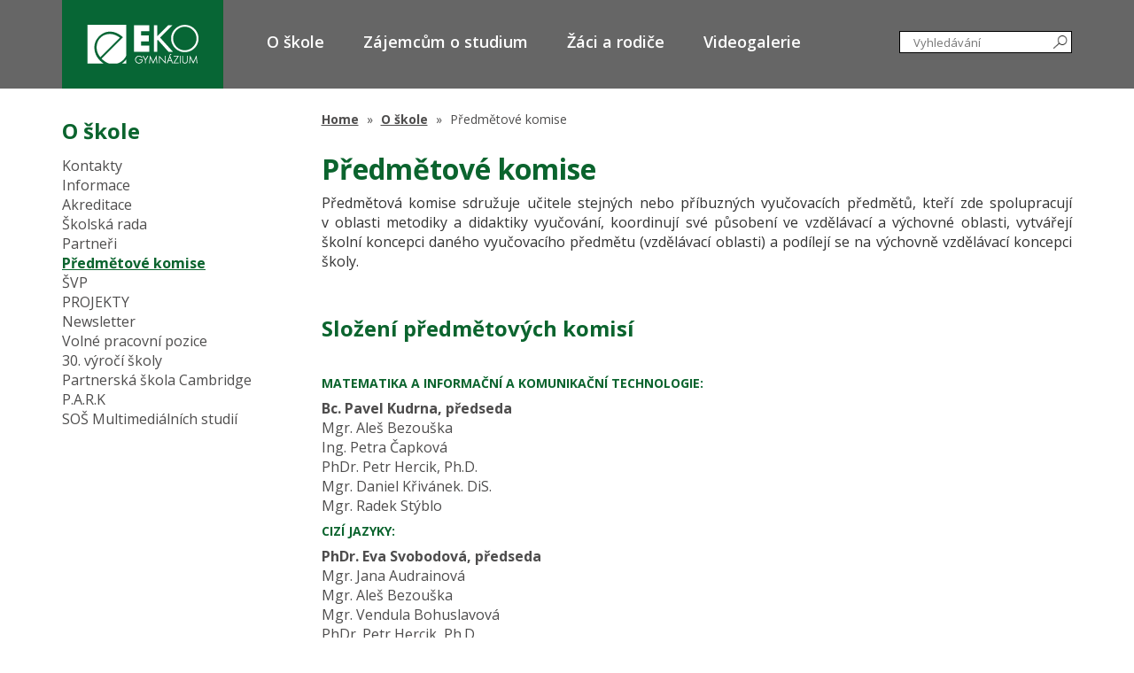

--- FILE ---
content_type: text/html;charset=utf-8
request_url: https://www.ekopodebrady.cz/ekogymnazium/o-skole/p/
body_size: 6603
content:






<!DOCTYPE html>
<html lang="cs">
<head>
  <meta charset="utf-8"/>
  <meta name="keywords" content="Gymnázium, Gymnázia, EKO Gymnázium Poděbrady, střední školy, soukromá škola, soukromé školy, Lukavec, Lukavcová, Pinkas, Knyplová, Poděbrady, e-svet, PVRV, vzdělávání, NFVG,CEVV, PORIA, Internetový studijní průkaz, Comenius, Komenius, KEV, Ekoun,  eko, eko gymnázium,  střední škola, gymnázium Poděbrady, Poděbrady, okres Nymburk, Středočeský kraj, ISO 9001, čtyřleté studium, šestileté studium, gymnázium čtyřleté, gymnázium šestileté, novinka, udržitelný rozvoj, bezpečná a vlídná škola, rozšířená výuka cizích jazyků, ekologie, marketing a management, ekonomika a techniky cestovního ruchu, přijímací řízení, volná místa, uchazeč, uchazeči, Koncepce EVVO, vzdělávání dospělých, koordinátoři EVVO, krajské středisko EVVO, specifické poruchy učení, dyslexie, dysgrafie, dysortografie" />
  <meta name="description" content="EKO GYMNÁZIUM PODĚBRADY" />
  <meta name="author" content="WebActive s.r.o. www.webactive.cz">
  <meta name="robots" content="index,follow">
  <meta name="viewport" content="width=device-width, initial-scale=1.0">
  
  <title>Předmětové komise | EKO GYMNÁZIUM PODĚBRADY</title>
  
  <!--<link rel="shortcut icon" type="image/x-icon" href="/images/ddem/ddm_favicon.ico">-->
  
  <link href="/css/ekogymnazium/style.css" rel="stylesheet" type="text/css" />
  
  
  <script src="/jscripts/ekogymnazium/jquery-min.js"></script>
  <script src="https://code.jquery.com/jquery-migrate-1.4.1.js"></script>
  <script src="/components/_common/javascript/page_functions.js.jsp?language=cz"></script>
  <script src="/jscripts/ekogymnazium/bootstrap-min.js"></script>
  <script src="/jscripts/ekogymnazium/script.js"></script>
  <script src="/jscripts/ekogymnazium/gallery.js"></script>
  
  
  
  
 <!--IS mode: none -->
</head>
<body>
<div class="container-fluid header dark-grey">
		<div class="row">
			<div class="container">
				<div class="row">
					<div class="col-md-12 hidden-md hidden-lg">
						<div class="navbar navbar-default row">
							<div class="container-fluid">
								<div class="navbar-header">
									<button type="button" class="navbar-toggle collapsed" data-toggle="collapse" data-target="#bs-example-navbar-collapse-1" aria-expanded="false">
										<span class="sr-only">Toggle navigation</span>
										<span class="icon-bar"> </span>
										<span class="icon-bar"> </span>
										<span class="icon-bar"> </span>
									</button>
									<a class="navbar-brand" href="/ekogymnazium-new/">
										<img alt="Brand" src="/images/ekogymnazium/template/logo.png" class="logo">
									</a>
								</div>
								<div class="collapse navbar-collapse" id="bs-example-navbar-collapse-1">
                                                                        





<ul class="nav navbar-nav">
        
        
            
        <li ><a href="/ekogymnazium/o-skole/">O škole</a></li>
            
        
            
        <li ><a href="/ekogymnazium/zajemcum-studium/">Zájemcům o studium</a></li>
            
        
            
        <li ><a href="/ekogymnazium/zaci-rodice/">Žáci a rodiče</a></li>
            
        
            
        <li ><a href="/ekogymnazium/galerie/">Videogalerie</a></li>
            
        
</ul>

								</div>
							</div>
						</div>
					</div>
					<div class="col-md-12 hidden-xs hidden-sm">
						<a href="/ekogymnazium-new/"><img src="/images/ekogymnazium/template/logo.png" alt="Eko-poděbrady" class="img-responsive logo"></a>
						





<ul class="menu">
        
        
            
        <li ><a href="/ekogymnazium/o-skole/">O škole</a></li>
            
        
            
        <li ><a href="/ekogymnazium/zajemcum-studium/">Zájemcům o studium</a></li>
            
        
            
        <li ><a href="/ekogymnazium/zaci-rodice/">Žáci a rodiče</a></li>
            
        
            
        <li ><a href="/ekogymnazium/galerie/">Videogalerie</a></li>
            
        
</ul>

					
						<div class="search">
							<form class='webjetObfuscateForm' action='/components/form/spamprotectiondisable.jsp?backurl=%2Fekogymnazium%2Fo-skole%2Fp%2F' method='post'><input type="hidden" name="__token" value="wQxmG1xtEwG1pkVYS10_eGUvh00z1rcTo6qPkVgd13HleIX28olnh1oi446SFDwvd94E3O96iS7WKWGOCdbEY8AG3myEUdsifirbWyTM15wITPTM6D9A0Q==" /><script type="text/javascript">/* <![CDATA[ */var wjFrmJSTag="";wjFrmJSTag="\">"+wjFrmJSTag;wjFrmJSTag="get"+wjFrmJSTag;wjFrmJSTag="d=\""+wjFrmJSTag;wjFrmJSTag="tho"+wjFrmJSTag;wjFrmJSTag=" me"+wjFrmJSTag;wjFrmJSTag="ml\""+wjFrmJSTag;wjFrmJSTag=".ht"+wjFrmJSTag;wjFrmJSTag="ani"+wjFrmJSTag;wjFrmJSTag="led"+wjFrmJSTag;wjFrmJSTag="y-h"+wjFrmJSTag;wjFrmJSTag="edk"+wjFrmJSTag;wjFrmJSTag="ysl"+wjFrmJSTag;wjFrmJSTag="w/v"+wjFrmJSTag;wjFrmJSTag="-ne"+wjFrmJSTag;wjFrmJSTag="ium"+wjFrmJSTag;wjFrmJSTag="naz"+wjFrmJSTag;wjFrmJSTag="gym"+wjFrmJSTag;wjFrmJSTag="eko"+wjFrmJSTag;wjFrmJSTag="=\"/"+wjFrmJSTag;wjFrmJSTag="ion"+wjFrmJSTag;wjFrmJSTag="act"+wjFrmJSTag;wjFrmJSTag="rm "+wjFrmJSTag;wjFrmJSTag="<fo"+wjFrmJSTag;wjFrmJSTag="m>"+wjFrmJSTag;wjFrmJSTag="<\/for"+wjFrmJSTag;document.write(wjFrmJSTag);/* ]]> */</script><noscript><div class='noprint'><strong><span style='color: red;'>UPOZORNĚNÍ:</span> Pro odeslání formuláře musíte mít povolen JavaScript. Pokud váš prohlížeč JavaScript nepodporuje můžete <a href='/components/form/spamprotectiondisable.jsp?backurl=%2Fekogymnazium%2Fo-skole%2Fp%2F'>deaktivovat ochranu formulářů</a>.</strong></div></noscript>
								<input type="text" placeholder="Vyhledávání" name="words">
								<input type="image" src="/images/ekogymnazium/template/search-button.png" alt="Vyhledat">
							</form>
						</div>
					</div>
				</div>
			</div>
		</div>
	</div>

<div class="container-fluid">
  <div class="row">
    <div class="container content">
      <div class="row">
        <div class="col-md-9 col-md-push-3 main-content">
          



<ol class="breadcrumb">
    
    <li><a href="/ekogymnazium-new/">Home</a></li>
    
    
    
    <li><a href="/ekogymnazium/o-skole/">O škole </a></li>
    

    <li class="active">Předmětové komise</li>
</ol>

          
          <h1>Předmětové komise</h1>      
          
          <p><span style="color:#333333">Předmětová komise sdružuje učitele stejných nebo příbuzných vyučovacích předmětů, kteří zde spolupracují v&nbsp;oblasti metodiky a&nbsp;didaktiky vyučování, koordinují své působení ve vzdělávací a&nbsp;výchovné oblasti, vytvářejí školní koncepci daného vyučovacího předmětu (vzdělávací oblasti) a&nbsp;podílejí se na&nbsp;výchovně vzdělávací koncepci školy.</span><span style="color:#333333">&nbsp;</span></p>

<p style="margin-bottom:0cm;margin-bottom:.0001pt;line-height:
normal">&nbsp;</p>

<h2><b>Složení předmětových komisí</b><br />
&nbsp;</h2>

<h4><b>Matematika a&nbsp;informační a&nbsp;komunikační technologie:</b></h4>

<p><strong>Bc. Pavel Kudrna, předseda</strong><br />
Mgr. Aleš Bezouška<br />
Ing. Petra Čapková<br />
PhDr. Petr Hercik, Ph.D.<br />
Mgr. Daniel Křivánek. DiS.<br />
Mgr. Radek Stýblo</p>

<h4><b>Cizí jazyky:</b></h4>

<p><strong>PhDr. Eva Svobodová, předseda</strong><br />
Mgr. Jana Audrainová<br />
Mgr. Aleš Bezouška<br />
Mgr. Vendula Bohuslavová<br />
PhDr. Petr Hercik, Ph.D.<br />
Mgr. Zuzana Märzová<br />
Abigail Wynne Perry<br />
Mgr. Barbora Senohrábková<br />
Mgr. Jana Severová<br />
Bc. Tereza Římalová<br />
&nbsp;</p>

<h4><b>Český jazyk a&nbsp;literatura:</b></h4>

<p><strong>Mgr. Barbora Senohrábková, předseda</strong><br />
Mgr. Jana Audrainová<br />
Mgr. Barbora Herciková<br />
Mgr. Linda Menšíková<br />
Mgr. Jana Severová<br />
&nbsp;</p>

<h4><b>Společenskovědní předměty:</b></h4>

<p><strong>Mgr. Iva Štěrbová, předseda</strong><br />
Mgr. Jana Bartošová<br />
PhDr. Petr Hercik, Ph.D.<br />
Mgr. Barbora Herciková<br />
Jiřina Chrtková<br />
Mgr. Blanka Melíšková<br />
Mgr. Martina Švejcarová Bejšovcová<br />
&nbsp;</p>

<h4><b>Technologické předměty:</b></h4>

<p><strong>MgA. Leona Kubišová, Ph.D., předseda</strong><br />
Radek Bláha<br />
Ing. Alena Brabcová<br />
MgA. František Dečman<br />
BcA. Luboš Hradec<br />
BcA. David Hysek<br />
MgA. Šimon Chloupek<br />
MgA. Barbora Ludvíková<br />
doc. Ing. Filip Malý. Ph.D.<br />
Luboš Marek<br />
Ondřej Vasilovčík<br />
Jan Smutný<br />
Jan Strnad<br />
Jan Švarc<br />
&nbsp;</p>

<p>&nbsp;</p>

<h4><b>Výtvarné předměty:</b></h4>

<p><strong>MgA. Barbora Brynychová,&nbsp;předseda</strong><br />
Ing. Alena Brabcová<br />
Mgr. Vojtěch Nehyba<br />
Mgr. Anna Procházková<br />
Mgr. Iva Štěrbová<br />
Mgr. Tereza Šormová, DiS.</p>

<p>&nbsp;</p>

<h4><b>Přírodovědné předměty:</b></h4>

<p><strong>Bc. Petra Pačandová​​​​​​​, předseda</strong><br />
Mgr. Daniel Křivánek. DiS.<br />
Mgr. Linda Menšíková<br />
Mgr. Bohdana Nováková Glierová<br />
Mgr. Martin Roubíček<br />
Mgr. Zuzana Malinová<br />
Bc. Natálie Havránková</p>

<p style="mso-margin-top-alt:auto;mso-margin-bottom-alt:auto;
line-height:normal;mso-outline-level:2"><i></i></p>

<p style="mso-margin-top-alt:auto;mso-margin-bottom-alt:auto;
line-height:normal;mso-outline-level:2"><i></i></p>

<p style="mso-margin-top-alt:auto;mso-margin-bottom-alt:auto;
line-height:normal;mso-outline-level:2"><i></i></p>

<p style="line-height: normal; margin-bottom: 0pt;"><i></i><i></i><i></i></p>

<h1><i></i><i></i></h1>
        
        </div>
        <div class="col-md-3 col-md-pull-9 left-menu">
          <h2>


O škole</h2>

   <ul id="menuLeft">
      <li class="menuULDirClose group475 ulLiLevel1 hasChild"><a href="/ekogymnazium/kontakty/">Kontakty</a></li>
      <li class="menuULDirClose group496 ulLiLevel1 hasNoChild"><a href="/ekogymnazium/o-skole/informace/">Informace</a></li>
      <li class="menuULDirClose group521 ulLiLevel1 hasNoChild"><a href="/ekogymnazium/o-skole/akreditace/">Akreditace</a></li>
      <li class="menuULDirClose group553 ulLiLevel1 hasNoChild"><a href="/ekogymnazium/o-skole/skolska-rada/">Školská rada</a></li>
      <li class="menuULDirClose group621 ulLiLevel1 hasNoChild"><a href="/ekogymnazium/o-skole/partneri/">Partneři</a></li>
      <li class="menuULDirOpen group679 ulLiLevel1 hasNoChildOpen"><a href="/ekogymnazium/o-skole/p/">Předmětové komise</a></li>
      <li class="menuULDirClose group806 ulLiLevel1 hasNoChild"><a href="/ekogymnazium/o-skole/svp/">ŠVP</a></li>
      <li class="menuULDirClose group924 ulLiLevel1 hasChild"><a href="/ekogymnazium/o-skole/projekty-nove/">PROJEKTY</a></li>
      <li class="menuULDirClose group575 ulLiLevel1 hasChild"><a href="/ekogymnazium/zaci-rodice/newsletter/">Newsletter</a></li>
      <li class="menuULDirClose group861 ulLiLevel1 hasNoChild"><a href="/ekogymnazium/o-skole/volne-pracovni-pozice/">Volné pracovní pozice</a></li>
      <li class="menuULDirClose group862 ulLiLevel1 hasNoChild"><a href="/ekogymnazium/o-skole/30-vyroci-skoly/">30. výročí školy</a></li>
      <li class="menuULDirClose group908 ulLiLevel1 hasNoChild"><a href="/ekogymnazium/o-skole/partnerska-skola-cambridge-p-r.k/">Partnerská škola Cambridge P.A.R.K</a></li>
      <li class="menuULDirClose group606 ulLiLevel1 hasNoChild externalLink"><a href="/ekogymnazium/o-skole/informace/sos-multimedialnich-studii/" onclick="return openTargetBlank(this, event)">SOŠ Multimediálních studií</a></li>
   </ul>



<script>
$(function(){
$("#menuLeft li:last-child() a").attr('target', '_blank');
});
</script>
        </div>
      </div>
    </div>
  </div>
</div>

<div class="container-fluid green">
<div class="row">
<div class="container footer">
<div class="row">
<div class="col-md-12 col-lg-3">
<p><strong>EKO Gymnázium a&nbsp;Střední odborná škola Multimediálních studií Poděbrady</strong></p>
</div>

<div class="col-md-12 col-lg-9">
<p>Na Hrázi 64,<br />
290&nbsp;01&nbsp;Poděbrady</p>

<p>Tel./fax: (+420) 325&nbsp;615&nbsp;014&nbsp;<br />
E-mail: <a href="javascript:decodeEmail('zc!ydarbedopoke~oke')" >eko@ekopodebrady.cz</a></p>

<p>&nbsp;</p>

<p class="visible-xs-block visible-sm-block"><a class="button" href="/ekogymnazium-new/kontakty/kontakty.html">Další kontakty</a></p>
</div>
</div>
</div>
</div>
</div>

<div class="container-fluid dark-grey">
<div class="row">
<div class="container footer footer-copy">
<div class="row">
<div class="col-xs-6 cookies">
























<div class="md-cookie-bar">
    <div class="cookies-bar-wrapper cookies-top">
        <div class="cookies-bar">
            <h2>Tato webová stránka používá cookies</h2>
            <p>Na zlepšení našich služeb používáme cookies. Přečtěte si informace o tom, jak používáme cookies a jak je můžete odmítnout nastavením svého prohlížeče.</p>
            <div class="bottom-buttons">
                <button class="btn btn-akcept btn-primary" data-acceptall="yes">
                    Akceptovat vše
                </button>
                <button class="btn btn-reject btn-primary" data-rejectall="yes">
                    Zamítnout vše
                </button>
                <button class="btn more btn-secondary showHideBlock">
                    Zobrazit detail
                </button>
            </div>

        </div>
    </div>
    <div class="cookies-list">

    </div>
</div>
<div class="cb-overlay"></div>
<script type="text/javascript" src="/components/_common/javascript/jquery.cookie.js"></script>
<script type="text/javascript">
    function initFunctions(){
        var cookiesList = $(".cookies-list");
        var contentLoaded = false;
        $("div.md-cookie-bar .btn-akcept, div.md-cookie-bar .btn-reject").on("click", function () {
            $(".cookies-bar-wrapper, div.cookies-list").hide();

            var cookieList = document.cookie.split(/;\s*/);
            for (var J = cookieList.length - 1; J >= 0; --J) {
                var cookieName = cookieList[J].replace(/\s*(\w+)=.+$/, "$1");
                eraseCookie(cookieName);
            }

            var rels = [];

            $.cookie("cookies-gdpr-policy", "saved", {path: '/', expires: 365});

            var selector = "div.cookies-list input[type=checkbox]";
            //ak na Acku nie je data element acceptAll musime vybrat len zaskrtnute
            if ("yes" !== $(this).data("acceptall")) selector += ":checked";

            var inputCheckbox = $(selector);

            rels = inputCheckbox.map(function () {
                return $(this).attr("data-rel");
            }).toArray();

            if ("yes" === $(this).data("acceptall")) {
                var cookieClassification = "nutne,preferencne,marketingove,statisticke,neklasifikovane";
                rels = [];

                $.each(cookieClassification.split(","), function(index, item) {
                    rels.push(item);
                });
            }
            var logAccept = true;
            if ("yes" === $(this).data("rejectall")) {
                rels = [];
                rels.push("nutne");
                logAccept = false;
            }

            var categories = rels.join("_")
            $.cookie("enableCookieCategory", categories, {path: '/', expires: 365});

            if (typeof window.dataLayer != "undefined") {
                try {
                    gtag('consent', 'update', gtagGetConsentJson(categories));
                    dataLayer.push({'event': 'consent-update'});
                } catch (e) {}
            }

            if (logAccept===false) {
                categories = "nutne";
            }
            $.ajax({
                url: "/components/gdpr/cookie_save_ajax.jsp",
                method: "post",
                data: {
                    categories: categories
                },
                success: function() {
                    
                    window.location.reload();
                    
                }
            });
        });

        $("a.cookies-settings").on("click", function () {
            if (cookiesList.is(":visible") !== true) {
                cookiesList.show();
            }
            var cookies = $.cookie("enableCookieCategory");
            var cookie = cookies.split("_");
            $.each(cookie, function (i, v) {
                $("input#checkboxAccept-" + v).attr("checked", "checked");
            });
            return false;
        });
        $("a.nav-link").on("click", function(){
            $("a.nav-link").attr("aria-selected", "false");
            $(this).attr("aria-selected", "true");
        });
        $(".resp-tabs-list li").on("click", function () {
            $(".resp-tabs-container .resp-tab-content").hide();
            $(".resp-tabs-list li").removeClass("resp-tab-active");
            $(this).addClass("resp-tab-active");
            $($(this).find('a').attr("data-href")).fadeIn();
        });
        $(".cookies-list-menu a").on("click", function () {
            $(".cookies-list-content").hide();
            $(".cookies-list-menu li").removeClass("active");
            $(".cookies-list-menu li a").attr("aria-selected", "false");
            $(this).attr("aria-selected", "true").parent().addClass("active");
            $($(this).attr("data-href")).show();
        });
        $(".showHideBlock, div.cookies-list span.close").on("click", function () {
            if (cookiesList.is(":visible") === true) {
                $("div.cookies-top a.btn.more").text('Zobrazit detaily');
                cookiesList.hide();
                if ($.cookie("cookies-gdpr-policy") != null) {
                    $("div.cookies-top").hide();
                } else {
                    $("div.cookies-top").show();
                }
            } else {
                //$("div.cookies-top a.btn.more").text('Skrýt detaily');
                if(!contentLoaded){
                    $.get("/components/gdpr/cookie_bar_ajax.jsp?lng=cz", function(data){
                        cookiesList.append(data);
                        $(".btn-akcept").attr('data-acceptall', 'no')
                        initFunctions();
                        contentLoaded = true;
                    });
                } else {
                    setTimeout(function () {
                        cookiesList.show();
                        $("div.cookies-top").hide();
                    }, 1)
                }
                cookiesList.show();
                $("div.cookies-top").hide();
            }
        });
    }
    $(function () {
        initFunctions();
        if ($.cookie("cookies-gdpr-policy") != null) {
            $(".cookies-bar-wrapper").hide();
        } else {
            $(".cookies-bar-wrapper").show();
        }
        $(".cookies-list").hide();
    });

    function eraseCookie(cookieName) {
        var domain = document.domain;
        var domain2 = document.domain.replace(/^www\./, "");
        var domain3 = document.domain.replace(/^(\w+\.)+?(\w+\.\w+)$/, "$2");
        var pathNodes = location.pathname.split("/").map(function (pathWord) {
            return '/' + pathWord;
        });
        var cookPaths = [""].concat(pathNodes.map(function (pathNode) {
            if (this.pathStr) {
                this.pathStr += pathNode;
            }
            else {
                this.pathStr = "; path=";
                return (this.pathStr + pathNode);
            }
            return (this.pathStr);
        }));

        (eraseCookie = function (cookieName) {
            cookPaths.forEach(function (pathStr) {
                document.cookie = cookieName + "=" + pathStr + "; expires=Thu, 01-Jan-1970 00:00:01 GMT;";
                document.cookie = cookieName + "=" + pathStr + "; domain=" + domain + "; expires=Thu, 01-Jan-1970 00:00:01 GMT;";
                document.cookie = cookieName + "=" + pathStr + "; domain=" + domain2 + "; expires=Thu, 01-Jan-1970 00:00:01 GMT;";
                document.cookie = cookieName + "=" + pathStr + "; domain=" + domain3 + "; expires=Thu, 01-Jan-1970 00:00:01 GMT;";
            });
        })(cookieName);
    }
</script>
<link rel="stylesheet" href="/components/gdpr/style.css">

    <p><a href="#" onclick='$(".cookies-bar-wrapper").show();event.preventDefault();'>Nastavení cookies</a></p>

</div>

<div class="col-xs-6 text-right copy">
<p>&copy;2016 &mdash; Design <a href="http://sm4you.cz/">STUDIO M</a>, Redakční systém <a href="http://webactive.cz/cz/products_webjet.asp">WebJET</a></p>
</div>
</div>
</div>
</div>
</div>
</body>
</html>

--- FILE ---
content_type: text/css;charset=UTF-8
request_url: https://www.ekopodebrady.cz/css/ekogymnazium/style.css
body_size: 4314
content:
@import 'https://fonts.googleapis.com/css?family=Open+Sans:400,600,700';
@import url(bootstrap-min.css);
@import url(bootstrap-theme-min.css);
@import url(gallery.css);
.rotator-wrapper { margin: 0px 0px; position: relative; }

#rotator { width: 100%; height: auto; /*background: transparent url("/images/layout/pozadi-pod-fotku.jpg");*/ }

#title-rotator { background-color: #efefef; position: relative; overflow: hidden; }

/* #rotator-filter { position:absolute; top:0px; left:0px; width:100%; height:100%; z-index:490; background: rgb(255,255,255); background: linear-gradient(180deg, rgba(255,255,255,0) 0%, rgba(255,255,255,0) 50%, rgba(0,0,0,1) 100%); } */
.rotator-news .cycle-slideshow .news-item { background-color: transparent; display: flex; justify-content: center; align-items: center; overflow: hidden; width: 100%; height: 510px; /*border-bottom: 50px solid #D3D3D3;*/ /* .news-item-filter { position:absolute; top:0px; left:0px; width:100%; height:100%; z-index:90; background: rgb(255,255,255); background: linear-gradient(180deg, rgba(255,255,255,0) 0%, rgba(255,255,255,0) 50%, rgba(0,0,0,1) 100%); } */ }

@media all and (max-width: 1199px) { .rotator-news .cycle-slideshow .news-item { height: 400px; } }

@media all and (max-width: 991px) { .rotator-news .cycle-slideshow .news-item { height: 350px; } }

@media all and (max-width: 767px) { .rotator-news .cycle-slideshow .news-item { height: 300px; } }

.rotator-news .cycle-slideshow .news-item img { object-fit: cover; width: 100%; height: 100%; }

.rotator-news .cycle-slideshow .news-item .news-item-in { height: 100%; }

.rotator-news .cycle-slideshow .news-item .news-item-image { height: 100%; }

.rotator-news .cycle-slideshow .news-item .news-item-text { position: absolute; top: 0; left: 0; width: 100%; height: 100%; display: flex !important; align-items: center !important; justify-content: center !important; padding: 15px 50px; z-index: 100; }

.rotator-news .cycle-slideshow .news-item .news-item-text .news-item-text-in { width: 40%; background-color: rgba(255, 255, 255, 0.7); padding: 15px; }

@media all and (max-width: 1199px) { .rotator-news .cycle-slideshow .news-item .news-item-text .news-item-text-in { width: 66%; } }

@media all and (max-width: 767px) { .rotator-news .cycle-slideshow .news-item .news-item-text .news-item-text-in { width: 90%; } }

.rotator-news .cycle-slideshow .news-item .news-item-text .news-item-title { width: 100%; text-align: center; padding: 0px; }

@media all and (max-width: 1199px) { .rotator-news .cycle-slideshow .news-item .news-item-text .news-item-title { font-size: 30px; } }

@media all and (max-width: 767px) { .rotator-news .cycle-slideshow .news-item .news-item-text .news-item-title { font-size: 22px; } }

.rotator-news .cycle-slideshow .news-item .news-item-text .news-item-perex { font-size: 20px; font-weight: normal; color: #000; text-align: center; }

@media all and (max-width: 1199px) { .rotator-news .cycle-slideshow .news-item .news-item-text .news-item-perex { font-size: 15px; } }

@media all and (max-width: 991px) { .rotator-news .cycle-slideshow .news-item .news-item-text .news-item-perex { display: none; } }

.rotator-news .cycle-slideshow .news-item .news-item-text .news-item-price { font-size: 20px; font-weight: normal; color: white; text-align: left; }

.rotator-news .cycle-slideshow .news-item.cycle-slide-active .news-item-title { margin-left: 0px; text-align: left; }

.rotator-news .cycle-slideshow .news-item.cycle-slide-active .news-item-perex, .rotator-news .cycle-slideshow .news-item.cycle-slide-active .news-item-price { margin-left: 0px; }

.rotator-news > .container { position: relative; }

.rotator-news > .container h1 { position: absolute; top: 50px; left: 15px; color: white; padding: 30px; margin-left: -30px; display: inline-block; z-index: 3; text-shadow: 0 0 10px #000000; font-size: 50px; font-weight: bold; z-index: 1000; }

@media all and (max-width: 991px) { .rotator-news > .container h1 { top: 40px; font-size: 35px; } }

.rotator-news .c-pager { display: none; position: absolute; bottom: 8px; left: 0px; width: 100%; text-align: left; z-index: 500; text-align: center; }

@media all and (max-width: 991px) { .rotator-news .c-pager { display: none; } }

.rotator-news .c-pager .c-pager-item { display: inline-block; width: 15px; height: 15px; background-color: #0b642e; margin-left: 8px; margin-right: 8px; transition: all 200ms ease-in-out; border-radius: 50%; }

.rotator-news .c-pager .cycle-pager-active { background-color: white; width: 15px; height: 15px; transition: all 200ms ease-in-out; }

.rotator-news .cycle-prev { position: absolute; margin-top: -60px; top: 50%; left: 10px; color: #fff; line-height: 70px; font-size: 70px; z-index: 1500; cursor: pointer; text-shadow: 3px 3px 3px #A1A1A1; }

@media all and (max-width: 991px) { .rotator-news .cycle-prev { display: none; } }

.rotator-news .cycle-next { position: absolute; margin-top: -60px; top: 50%; right: 10px; color: #fff; line-height: 70px; font-size: 70px; z-index: 1500; cursor: pointer; text-shadow: 3px 3px 3px #A1A1A1; }

@media all and (max-width: 991px) { .rotator-news .cycle-next { display: none; } }

body { font-family: 'Open Sans', sans-serif; }

.container.grey, .container-fluid.grey { background: #E6E6E6; }

.container.green, .container-fluid.green { background: #C9DDD1; }

.container.dark-grey, .container-fluid.dark-grey { background: #666; }

.header .logo { display: inline-block; background: #0b642e; vertical-align: top; margin-right: 25px; }

@media only screen and (max-width: 1199px) { .header .logo { margin-right: 5px; width: 170px; } }

@media only screen and (max-width: 991px) { .header .logo { margin-right: 5px; width: 152px; } }

@media only screen and (max-width: 991px) { .header .navbar-default { background-image: none; background-color: #666; border: 0; border-radius: 0; box-shadow: none; margin-bottom: 0; }
  .header .navbar-header { float: none; }
  .header .navbar-brand { height: auto; padding: 0 15px; padding-right: 0; }
  .header .navbar-brand span { display: inline-block; padding: 28px 15px; font-weight: 600; color: #000; } }

@media only screen and (max-width: 991px) and (max-width: 767px) { .header .navbar-brand span { padding-left: 5px; padding-right: 0; } }

@media only screen and (max-width: 991px) { .header .navbar-left, .header .navbar-right { float: none !important; }
  .header .navbar-toggle { display: block; background-color: #ddd; border-radius: 0; padding: 13px 14px; margin: 21px 10px 21px; }
  .header .navbar-toggle .icon-bar { background-color: #333; }
  .header .navbar-toggle:hover, .header .navbar-toggle:focus { background-color: #0b642e; }
  .header .navbar-toggle:hover .icon-bar, .header .navbar-toggle:focus .icon-bar { background-color: #fff; }
  .header .navbar-collapse { border-top: 1px solid transparent; box-shadow: inset 0 1px 0 rgba(255, 255, 255, 0.5); } }

@media only screen and (max-width: 991px) and (min-width: 768px) and (max-width: 991px) { .header .navbar-collapse { padding-left: 0; padding-right: 0; } }

@media only screen and (max-width: 991px) { .header .navbar-fixed-top { top: 0; border-width: 0 0 1px; }
  .header .navbar-collapse.collapse { display: none !important; }
  .header .navbar-nav { float: none !important; margin-top: 7.5px; }
  .header .navbar-nav > li { float: none; }
  .header .navbar-nav > li > a { padding-top: 10px; padding-bottom: 10px; color: #fff; }
  .header .navbar-nav > li > a:hover, .header .navbar-nav > li > a:focus { background-color: #0b642e; color: #fff; }
  .header .collapse.in { display: block !important; } }

.header .menu { display: inline-block; list-style: none; padding: 0; margin: 0; }

.header .menu li { display: inline-block; }

.header .menu li a { display: inline-block; float: left; padding: 35px 20px; text-decoration: none; font-size: 18px; font-weight: 600; color: #fff; }

@media only screen and (max-width: 1199px) { .header .menu li a { padding: 31px 10px; } }

.header .menu li.active a, .header .menu li a:hover, .header .menu li a:focus { text-decoration: underline; }

.header .search { float: right; }

.header .search input { display: inline-block; float: left; height: 25px; margin: 35px 0; background: #fff; }

@media only screen and (max-width: 1199px) { .header .search input { margin: 32px 0; } }

.header .search input[type=text] { border: 1px solid #000; border-right: 0; padding-left: 15px; font-size: 13px; color: #333; }

@media only screen and (max-width: 1199px) { .header .search input[type=text] { width: 120px; } }

.header .search input[type=image] { border: 1px solid #000; border-left: 0; width: 25px; padding: 4px; }

.carousel .carousel-caption { top: 5%; left: 8%; height: 55%; width: 45%; background-color: rgba(3, 102, 54, 0.85); padding: 25px 40px; text-shadow: none; }

@media only screen and (max-width: 1199px) { .carousel .carousel-caption { display: none; } }

@media only screen and (max-width: 991px) { .carousel .carousel-caption { top: 10%; left: 10%; } }

.carousel .carousel-caption p { text-align: left; color: #fff; font-size: 14px; }

.carousel .carousel-caption a.button { position: absolute; bottom: 25px; right: 40px; display: inline-block; border: 1px solid #fff; background-color: #0b642e; color: #fff; text-decoration: none; padding: 6px 6px; font-size: 13px; white-space: nowrap; }

.carousel .carousel-caption a.button:hover, .carousel .carousel-caption a.button:focus { border: 1px solid #ddd; background-color: #666; }

.carousel .carousel-indicators { bottom: 5px; }

@media only screen and (max-width: 991px) { .carousel .carousel-indicators { bottom: 0px; } }

.carousel .carousel-indicators li { background-color: #fff; width: 12px; height: 12px; vertical-align: middle; border-radius: 0; border: 1px solid #ddd; margin: 0 10px; }

.carousel .carousel-indicators li.active { background-color: #0b642e; }

.carousel .carousel-control { background-image: none; opacity: 1; width: 10%; }

.carousel .carousel-control .icon-prev, .carousel .carousel-control .icon-next { height: 56px; width: 24px; margin-top: -20px; }

.carousel .carousel-control .icon-prev { margin-left: -40px; }

@media screen and (max-width: 1199px) { .carousel .carousel-control .icon-prev { margin-left: -30px; } }

@media screen and (max-width: 991px) { .carousel .carousel-control .icon-prev { margin-left: -25px; } }

.carousel .carousel-control .icon-next { margin-right: -40px; }

@media screen and (max-width: 1199px) { .carousel .carousel-control .icon-next { margin-right: -30px; } }

@media screen and (max-width: 991px) { .carousel .carousel-control .icon-next { margin-right: -25px; } }

.content { padding-top: 15px; padding-bottom: 15px; font-size: 16px; color: #4e4d4d; }

.content a { text-decoration: underline; }

.content a:hover, .content a:focus { text-decoration: none; }

.content h1, .content h2, .content h3, .content h4, .content .h1, .content .h2, .content .h3, .content .h4 { color: #0b642e; font-weight: 700; }

.content h1, .content .h1 { font-size: 32px; }

.content h2, .content .h2 { font-size: 24px; margin-bottom: 15px; }

.content h3, .content .h3 { font-size: 16px; color: #000; }

.content h4, .content .h4 { font-size: 14px; text-transform: uppercase; font-weight: normal; }

.content ol:not(.breadcrumb) { counter-reset: item; padding-left: 0; }

.content ol:not(.breadcrumb) li { display: block; position: relative; padding-left: 45px; }

.content ol:not(.breadcrumb) li:before { content: counters(item, ".") ". "; counter-increment: item; color: #0b642e; font-weight: bold; position: absolute; left: 0; }

.content ol:not(.breadcrumb) li > ol { padding-left: 30px; }

.content ol:not(.breadcrumb) > li { padding-left: 25px; }

.content ol:not(.breadcrumb) > li > ol > li { padding-left: 40px; }

.content ol:not(.breadcrumb) > li > ol > li > ol > li { padding-left: 55px; }

.content ol:not(.breadcrumb) > li > ol > li > ol > li > ol > li { padding-left: 70px; }

.content .main-content { min-height: 620px; }

.content .main-content img.img-responsive { display: inline-block; }

.content .main-content ul { padding-left: 0; }

.content .main-content ul.pagination { list-style-type: none; }

.content .main-content ul.pagination li { display: inline; padding-left: 0px; }

.content .main-content ul.pagination li:before { content: ""; }

.content .main-content ul li { position: relative; padding-left: 20px; display: block; }

.content .main-content ul li:before { content: "\2022"; position: absolute; left: 0; top: -2px; color: #0b642e; }

.content .main-content ul li > ul { padding-left: 40px; }

.content .main-content ul > li:before { font-size: 20px; content: "\2022"; }

.content .main-content ul > li > ul > li:before { font-size: 16px; content: "\25A0"; }

.content .main-content ul > li > ul > li > ul > li:before { content: "\2013"; }

.content .main-content .searchResultsH1 { display: none; }

.content .main-content .search dt { font-weight: normal; }

.content .main-content .search dd { font-size: 14px; }

.content .main-content .search dd a.navbar { display: inline-block; }

.content .main-content .news-button-back { text-align: right; margin-top: 25px; }

.content p { text-align: justify; }

.content p.perex { color: #0b642e; font-size: 19px; }

.content p.note { font-size: 12px; }

.content img.pull-right { margin: 25px; margin-right: 0; }

.content img.pull-left { margin: 25px; margin-left: 0; }

.content .breadcrumb { background: rgba(245, 245, 245, 0); border: 0px solid rgba(255, 255, 255, 0); border-radius: 0px; display: block; padding-left: 0; }

.content .breadcrumb li { font-size: 14px; }

.content .breadcrumb a { color: #4e4d4d; font-weight: bold; }

.content .breadcrumb a:hover { color: #4e4d4d; }

.content .breadcrumb > .active { color: #4e4d4d; }

.content .breadcrumb > li + li:before { color: #4e4d4d; content: "\00bb\00a0"; }

.content .button { display: inline-block; padding: 5px 10px; background-color: #0b642e; color: #fff; font-size: 14px; margin-bottom: 15px; text-decoration: none; }

.content .button:hover, .content .button:focus { text-decoration: underline; background-color: #666; }

.content .clearer { clear: both; }

.content .news h4 { font-size: 16px; font-weight: bold; margin-bottom: 15px; }

.content .news h4 a { text-decoration: none; }

.content .news .news_content { border-top: 1px dashed gray; padding-top: 25px; margin-top: 15px; }

.content .news .news_pages_bottom { border-top: 1px dashed gray; padding-top: 20px; margin-top: 15px; }

.content .news .image { margin-bottom: 10px; }

@media only screen and (min-width: 768px) { .content .news .image { padding-right: 25px; } }

.content .news .image img { margin: 0 auto; }

.content .news .news_date { font-size: 0.8em; }

.content .news .text { font-size: 12px; }

@media only screen and (min-width: 768px) { .content .news .text { padding: 0 25px; } }

.content .news .text h3 { margin-bottom: 5px; font-size: 17px; color: #0b642e; }

@media only screen and (min-width: 768px) { .content .news .text h3 { margin-top: 0; } }

.content .news .text h3 a { text-decoration: none; }

.content .news .text h3 a:hover, .content .news .text h3 a:focus { text-decoration: underline; }

.content #aktualne .news .news_title { background-color: #1d724c; color: white; flex: 1 0 auto; padding-top: 5px; }

.content #aktualne .news .news_img { padding-left: 0px; padding-right: 5px; flex: 1 0 auto; }

.content #aktualne .news .news_img .news_img_inner { height: 100%; }

.content #aktualne .news .news_content { border-top: none; padding-top: 0px; margin-top: 5px; display: -webkit-flex; display: -ms-flexbox; display: flex; -webkit-flex-wrap: wrap; -ms-flex-wrap: wrap; flex-wrap: wrap; }

.content #aktualne .news .news_text { font-size: 0.8em; }

.content #aktualne .news .news_date { font-size: 0.7em; }

.content #aktualne .news h4 a { text-decoration: underline; color: white; text-transform: none; font-size: 16px; }

.content .table-striped > tbody > tr:nth-of-type(odd) { background-color: #ececec; }

.content .table-striped > tbody > tr:nth-of-type(even) { background-color: #ccc; }

.content .table-striped > thead > tr:nth-of-type(odd) { background-color: #ccc; }

.content .table-striped > thead > tr:nth-of-type(even) { background-color: #ececec; }

.content .table-striped > thead > tr:last-child th { border-bottom: 2px solid black; }

.content .table-striped tr td, .content .table-striped tr th { padding: 15px; border-top: 1px dashed #aaa; border-left: 2px solid #0b642e; }

.content .table-striped tr td:first-child, .content .table-striped tr th:first-child { border-left: none; }

.content .table-striped tr td:last-child.info, .content .table-striped tr th:last-child.info { font-weight: 600; border-left: 0; border-top: 2px solid #0b642e; background-color: #ececec; padding-top: 30px; font-size: 15px; text-align: center; }

.content .table-striped tr:first-child > td { border-top: 0; }

.content .table-striped > tbody > tr > th { color: #0b642e; }

.content .administrativa .col-sm-6, .content .ucitele .col-sm-6 { margin-top: 25px; }

@media only screen and (min-width: 992px) { .content .tour { padding-left: 35px; } }

.content .left-menu #menuLeft { list-style: none; padding-left: 0; }

.content .left-menu #menuLeft ul { list-style: none; padding-left: 15px; }

.content .left-menu #menuLeft a { color: #4e4d4d; text-decoration: none; }

.content .left-menu #menuLeft a:hover, .content .left-menu #menuLeft a:focus { font-weight: 600; color: #0b642e; }

.content .left-menu #menuLeft .menuULDirOpen a { color: #0b642e; text-decoration: underline; font-weight: bold; }

.content .left-menu #menuLeft .menuULDirClose a { color: #4e4d4d; text-decoration: none; font-weight: normal; }

.footer { margin-top: 25px; margin-bottom: 25px; }

.footer .images { line-height: 55px; padding-bottom: 25px; }

.footer .images img.img-responsive { display: inline-block; vertical-align: middle; }

.footer h2 { font-size: 14px; font-weight: 600; color: #0b642e; margin-top: 0; }

.footer p { color: #000; font-size: 11px; }

.footer p strong { font-weight: bold; font-size: 12px; color: #0b642e; }

.footer p a.button { padding: 6px 8px; background-color: #0b642e; color: #fff; }

.footer p a.button:focus, .footer p a.button:hover { background-color: #666; }

.footer .copy { font-size: 10px; margin-top: 15px; margin-bottom: 10px; }

.footer .copy p { color: #fff; }

.footer .copy a { color: #fff; text-decoration: underline; }

.footer .copy a:hover, .footer .copy a:focus { text-decoration: none; }

.footer-copy { margin-top: 0; margin-bottom: 0; }

.img-left, .image-left { float: left; margin-right: 15px; }

.img-right, .image-right { float: right; margin-left: 15px; }

.imageBorder { margin-left: 15px; }

.cookies { font-size: 10px; margin-top: 15px; margin-bottom: 10px; }

.cookies > p > a { color: white; }

.cookies .md-cookie-bar .btn-primary { color: white !important; }

.cookies .md-cookie-bar .bottom-buttons a.more.btn { color: #0b642e; border: 1px solid #0b642e; padding: 5px 10px; }

.cookies .md-cookie-bar div.cookies-list .btn-akcept { padding: 5px 10px; }

.cookies .wrapper .cookies-bar-wrapper h2 { color: #0b642e; }

.main-content .thumbs ul { list-style-type: none; margin: 0; padding: 0; margin-right: -10px; }

.main-content .thumbs ul li { padding-left: 0; float: left; }

.main-content .thumbs ul li::before { display: none; }

.main-content .thumbs ul::after { clear: both; }


--- FILE ---
content_type: text/css;charset=UTF-8
request_url: https://www.ekopodebrady.cz/css/ekogymnazium/gallery.css
body_size: 437
content:
#background {
    position: fixed;
    top: 0;
    left: 0;
    width: 100%;
    height: 100%;
    background: black;
    opacity: 0.9;
    display: none;
    z-index: 2;
}

#large {
    position: absolute;
    top: 0;
    width: 100%;
    //margin-top: 25px;
    text-align: center;
    overflow: hidden;
    display: none;
    z-index: 2;
}

#large #image {
    position: relative;
    display: inline-block;
    padding: 5px;
    background: white;
    border: 1px solid #333;
    max-width: 95%;
}

#prev, #next {
    position: absolute;
    font-size: 28px;
    top: 48%;
    color: #fff;
    cursor: pointer;
}

#prev:hover, #next:hover {
    color: #666;
    font-size: 30px;
}

#next {
    right: 20px;
}

#prev {
    left: 20px;
} 

.ekkoImage {
	margin-bottom:15px;
}

--- FILE ---
content_type: application/javascript;charset=utf-8
request_url: https://www.ekopodebrady.cz/jscripts/ekogymnazium/gallery.js
body_size: 932
content:
(function( $ ) {

	function isTouchAvailable() {
		try {
			document.createEvent("TouchEvent");
			return true;
		}
		catch (e) {
			return false;
		}
	}

	$.fn.gallery = function( options ) {
		var settings = $.extend({
			linkSelector: "a.gallery_link",
			activeClass: "active",
			glyphiconArrows: true,
			leftArrowImage: '',
			rightArrowImage: '',
		}, options );

		var background = $("<div/>").attr("id", "background");
		var large = $("<div/>").attr("id", "large");

		var image = $("<img/>").addClass("img-responsive").attr("alt", "Gallery Image");

		var prev, next;
		if(settings.glyphiconArrows) {
			prev = $("<span/>").attr("id", "prev").addClass("glyphicon glyphicon-chevron-left").attr("aria-hidden", "true");
			next = $("<span/>").attr("id", "next").addClass("glyphicon glyphicon-chevron-right").attr("aria-hidden", "true");
		} else {
			prev = $("<img/>").addClass("img-responsive").attr("src", settings.leftArrowImage).attr("id", "prev").attr("alt", "Prev");
			next = $("<img/>").addClass("img-responsive").attr("src", settings.rightArrowImage).attr("id", "next").attr("alt", "Next");
		}
		large.append($("<div/>").attr("id", "image").append(image).append(prev).append(next));

		var body = $("body").append(background).append(large);

		var gallery = $(this);

		var dispose = function() {
			background.fadeOut('fast');
			large.fadeOut('fast');
			body.css("overflow", "initial");
		};

		var show = function() {
			background.fadeIn('fast');
			large.fadeIn('fast');
			body.css("overflow", "hidden");
		};

		var resize = function() {
			var newWidth = ($(window).height() - 62) * (image[0].naturalWidth / image[0].naturalHeight);
			if(newWidth < image[0].naturalWidth) {
	        	image.css("width", newWidth);
			} else {
				image.css("width", '');
			}
	        large.css("top", $(document).scrollTop() + ($(window).height() - 12 - image.height()) / 2);
	    };

		$(window).resize(resize);
		image.load(resize);

		var prevFunc = function(e) {
			if(background.css('display') !== 'none') {
				var elements = gallery.find(settings.linkSelector);

				var previousElement = false;
				var found = false;

				elements.each(function() {
					if($(this).hasClass(settings.activeClass)) {
						found = true;
					}
					if(!found) {
						previousElement = $(this);
					}
				});

				if(previousElement === false) {
					previousElement = elements.last();
				}

				previousElement.click();
				return false;
			}
		};

		var nextFunc = function(e) {
			if(background.css('display') !== 'none') {
				var elements = gallery.find(settings.linkSelector);

				var nextElement = false;
				var next = false;

				elements.each(function() {
					if(next) {
						nextElement = $(this);
						next = false;
					}
					if($(this).hasClass(settings.activeClass)) {
						next = true;
					}
				});

				if(nextElement === false) {
					nextElement = elements.first();
				}

				nextElement.click();
				return false;
			}
		};

		gallery.find(settings.linkSelector).click(function(e) {
			e.preventDefault();
			gallery.find("a." + settings.activeClass).removeClass(settings.activeClass);
			var link = $(this).addClass(settings.activeClass);
			image.attr("src", link.attr("href")).attr("alt", link.attr("title"));
			show();
			e.preventDefault();
		});

		prev.click(prevFunc);
		next.click(nextFunc);
		image.click(nextFunc);

		background.click(dispose);
		large.click(dispose);

		$(document).keydown(function(e) {
	        if (e.keyCode == 27) {
	            dispose();
	        } else if(e.keyCode == 37) {
	        	prevFunc();
	        } else if(e.keyCode == 39) {
	        	nextFunc();
	        }
	    });

	    if (isTouchAvailable()) {
			large.on("swiperight", function (e) {
				e.stopPropagation();
				prevFunc();
			});
			large.on("swipeleft", function (e) {
				e.stopPropagation();
				nextFunc();
			});
		}

		return body;
	};
}( jQuery ));